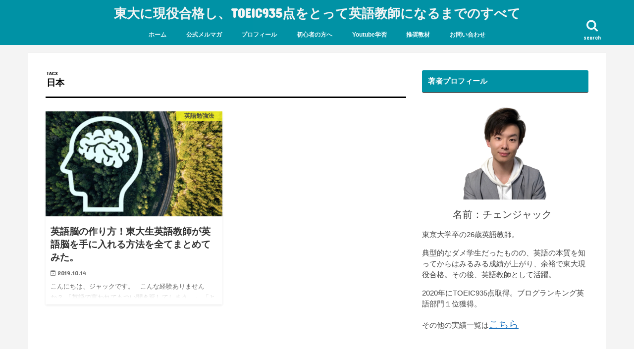

--- FILE ---
content_type: text/html; charset=utf-8
request_url: https://accounts.google.com/o/oauth2/postmessageRelay?parent=https%3A%2F%2Fjackslog.com&jsh=m%3B%2F_%2Fscs%2Fabc-static%2F_%2Fjs%2Fk%3Dgapi.lb.en.2kN9-TZiXrM.O%2Fd%3D1%2Frs%3DAHpOoo_B4hu0FeWRuWHfxnZ3V0WubwN7Qw%2Fm%3D__features__
body_size: 161
content:
<!DOCTYPE html><html><head><title></title><meta http-equiv="content-type" content="text/html; charset=utf-8"><meta http-equiv="X-UA-Compatible" content="IE=edge"><meta name="viewport" content="width=device-width, initial-scale=1, minimum-scale=1, maximum-scale=1, user-scalable=0"><script src='https://ssl.gstatic.com/accounts/o/2580342461-postmessagerelay.js' nonce="S7mLsUC4uG2Rfuwe9AimIQ"></script></head><body><script type="text/javascript" src="https://apis.google.com/js/rpc:shindig_random.js?onload=init" nonce="S7mLsUC4uG2Rfuwe9AimIQ"></script></body></html>

--- FILE ---
content_type: text/plain
request_url: https://www.google-analytics.com/j/collect?v=1&_v=j102&a=480463059&t=pageview&_s=1&dl=https%3A%2F%2Fjackslog.com%2Ftag%2F%25E6%2597%25A5%25E6%259C%25AC&ul=en-us%40posix&dt=%E6%97%A5%E6%9C%AC%20%7C%20%E6%9D%B1%E5%A4%A7%E3%81%AB%E7%8F%BE%E5%BD%B9%E5%90%88%E6%A0%BC%E3%81%97%E3%80%81TOEIC935%E7%82%B9%E3%82%92%E3%81%A8%E3%81%A3%E3%81%A6%E8%8B%B1%E8%AA%9E%E6%95%99%E5%B8%AB%E3%81%AB%E3%81%AA%E3%82%8B%E3%81%BE%E3%81%A7%E3%81%AE%E3%81%99%E3%81%B9%E3%81%A6&sr=1280x720&vp=1280x720&_u=IEBAAEABAAAAACAAI~&jid=1407533577&gjid=751994823&cid=916764770.1768833685&tid=UA-145709170-1&_gid=1136560364.1768833685&_r=1&_slc=1&z=1244636967
body_size: -449
content:
2,cG-3Z9LK66CZH